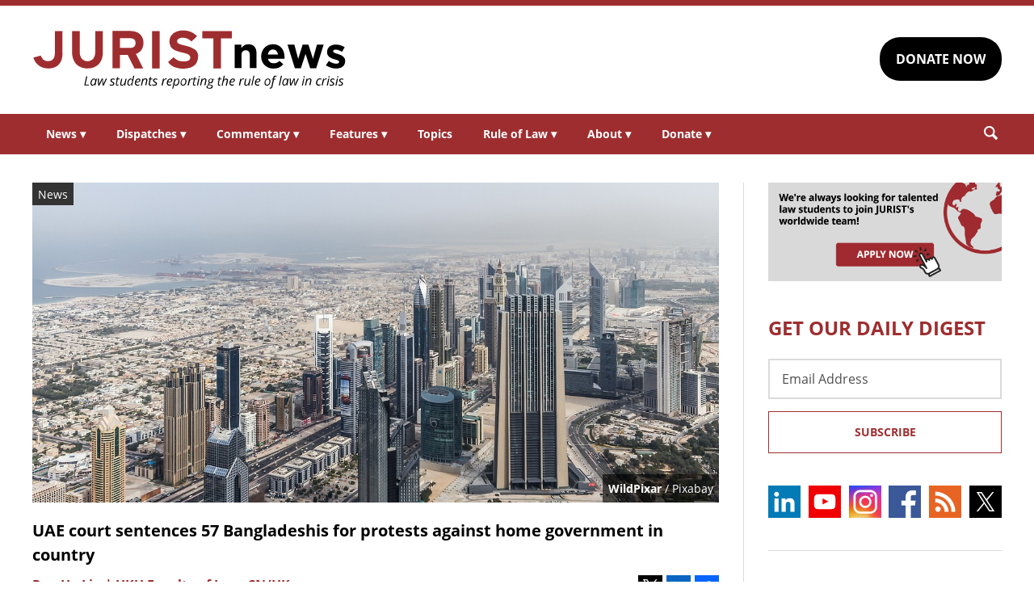

--- FILE ---
content_type: text/html; charset=UTF-8
request_url: https://www.jurist.org/news/2024/07/uae-court-sentences-57-bangladeshis-for-protests-against-home-government-in-country/
body_size: 7716
content:
<!DOCTYPE html><html
xml:lang=en lang=en dir=ltr ><html
xml:lang=en dir=ltr itemscope itemtype=http://schema.org/Blog lang=en-US><head
prefix="og: http://ogp.me/ns# fb: http://ogp.me/ns/fb# website: http://ogp.me/ns/website#"><meta
content="width=device-width, initial-scale=1.0" name="viewport"><meta
charset="utf-8"><link
rel=stylesheet type=text/css media=all href=https://justatic.com/v/20240611a/external/jurist/css/core.css><title>UAE court sentences 57 Bangladeshis for protests against home government in country - JURIST - News</title><meta
name="twitter:card" content="summary_large_image"><meta
name="twitter:site" content=""><meta
name="twitter:title" content="UAE court sentences 57 Bangladeshis for protests against home government in country"><meta
name="twitter:description" content="The United Arab Emirates's (UAE) Abu Dhabi Federal Court of Appeal sentenced 57 Bangladeshis for unlawful assembly over gathering and inciting riots in the country, according to state-owned media outl..."><meta
name="twitter:image" content="https://www.jurist.org/news/wp-content/uploads/sites/4/2023/09/uae_1694659639.jpg"><meta
name="twitter:url" content="https://www.jurist.org/news/?p=252228"><meta
name="twitter:label1" content="Written by"><meta
name="twitter:data1" content="Pan Ho Liu | HKU Faculty of Law, CN/HK"><meta
name="twitter:label2" content="Est. reading time"><meta
name="twitter:data2" content="1 minute"><meta
property="og:title" content="UAE court sentences 57 Bangladeshis for protests against home government in country"><meta
property="og:description" content="The United Arab Emirates's (UAE) Abu Dhabi Federal Court of Appeal sentenced 57 Bangladeshis for unlawful assembly over gathering and inciting riots in the country, according to state-owned media outl..."><meta
property="og:image" content="https://www.jurist.org/news/wp-content/uploads/sites/4/2023/09/uae_1694659639.jpg"><meta
property="og:image:width" content="1200"><meta
property="og:image:height" content="440"><meta
property="og:url" content="https://www.jurist.org/news/2024/07/uae-court-sentences-57-bangladeshis-for-protests-against-home-government-in-country/"><link
rel=publisher href=https://www.jurist.org/news><meta
name="referrer" content="origin"><meta
name="referrer" content="unsafe-url"><link
rel="shortcut icon" href=https://justatic.com/v/20240611a/external/jurist/images/favicon.ico><link
rel=canonical href=https://www.jurist.org/news/2024/07/uae-court-sentences-57-bangladeshis-for-protests-against-home-government-in-country/ >
 <script async src="https://www.googletagmanager.com/gtag/js?id=UA-609467-1"></script> <script>window.dataLayer = window.dataLayer || [];
        function gtag(){dataLayer.push(arguments);}
        gtag('js', new Date());

        gtag('config', 'UA-609467-1');
        gtag('config', 'G-DP5FGPD5S5');</script>  <script type=application/ld+json>{
            "@context": "https://schema.org",
            "@type": "BlogPosting",
            "name": "UAE court sentences 57 Bangladeshis for protests against home government in country",
            "mainEntityOfPage": {
                "@type": "WebPage",
                "@id": "https://www.jurist.org/news/2024/07/uae-court-sentences-57-bangladeshis-for-protests-against-home-government-in-country/"
            },
            "headline": "UAE court sentences 57 Bangladeshis for protests against home government in country",
            "image": {
                "@type": "ImageObject",
                "url": "https://www.jurist.org/news/wp-content/uploads/sites/4/2023/09/uae_1694659639.jpg",
                "width": "1200",
                "height": "440",
                "representativeOfPage": "http://schema.org/True"
            },
            "datePublished": "2024-07-23T04:15:33-04:00",
            "dateModified": "2024-07-24T01:20:06-04:00",
            "author": [
                                            {
                    "@type": "Person",
                    "name": "Pan Ho Liu | HKU Faculty of Law, CN/HK",
                    "url": "https://www.jurist.org/news/author/pliu",
                    "description": ""
                }                        ],
            "publisher": {
                "@type": "Organization",
                "name": " - JURIST - News",
                "logo": {
                    "@type": "ImageObject",
                    "url": "https://justatic.com/v/20240611a/external/jurist/images/jurist/logos/jurist-header.svg",
                    "height": "60",
                    "width": "200"
                }
            },
            "articleBody": "<p>The United Arab Emirates&#8217;s (UAE) Abu Dhabi Federal Court of Appeal <a href=\"https:\/\/wam.ae\/en\/article\/1411m8f-life-imprisonment-deportation-sentences-issued-abu\">sentenced<\/a> 57 Bangladeshis for unlawful assembly over gathering and inciting riots in the country, according to state-owned media outlet Emirates News Agency on Monday.<\/p>\n<p>Three Bangladeshis were sentenced to life imprisonment over &#8220;inciting riots&#8221; and calling for demonstrations to pressure the Bangladesh government, 53 Bangladeshis were sentenced to 10 years in prison, and one Bangladeshi, who also entered the UAE illegally, was sentenced to 11 years in prison. The court ordered seized devices to be confiscated and all 57 Bangladeshis to be deported after serving their sentences.<\/p>\n<p>An investigation team said the 57 Bangladeshis participated in inciting unrest, gathering in public and disrupting public security. A witness also told the court that the Bangladeshis organized large-scale marches in the UAE to protest the decisions of the Bangladesh government, resulting in obstruction of law enforcement and endangerment of property.<\/p>\n<p>While the Public Prosecution asked the court to impose maximum penalties on the Bangladeshis, the defense lawyer said the Bangladeshis lacked criminal intent and that there was insufficient evidence to sentence them. Nonetheless, the court held that it had sufficient evidence to\u00a0convict the Bangladeshis.<\/p>\n<p>On Sunday, the Supreme Court of Bangladesh <a href=\"https:\/\/www.jurist.org\/news\/2024\/07\/bangladesh-supreme-court-overturns-restoration-of-quota-system-for-government-employment\/\">overturned<\/a> the restoration of the government&#8217;s quota system for civil service employment after days of deadly turmoil and clashes between police and protesters. On Friday, the Bangladesh government <a href=\"https:\/\/www.jurist.org\/news\/2024\/07\/bangladesh-imposes-nationwide-curfew-amid-student-protests\/\">imposed<\/a> a nationwide curfew and deployed the army following escalating protests against government <a href=\"https:\/\/www.jurist.org\/news\/2024\/07\/bangladesh-high-court-upholds-civil-service-quota-for-independence-fighter-descendents\/\">job quotas<\/a>. The decision aims to restore order amid widespread <a href=\"https:\/\/www.barrons.com\/news\/death-toll-in-bangladesh-unrest-reaches-105-hospitals-b63d6fc0\">violence<\/a> that claimed the lives of at least 105 people.<\/p>\n<p>The protests, sparked by decentralized student opposition to a rule reserving public jobs for families of independence war veterans, <a href=\"https:\/\/www.jurist.org\/news\/2024\/07\/six-people-killed-while-protest-continues-in-bangladesh-against-job-quota\/\">intensified<\/a> over the past week. Demonstrators <span>argue that the quota system is discriminatory, favoring pro-government groups. The unrest has seen students clashing with police, hurling bricks, setting vehicles ablaze, and storming jails, with authorities responding with tear gas, rubber bullets, and stun grenades. Bangladesh police also <a href=\"https:\/\/www.jurist.org\/news\/2024\/07\/bangladesh-police-arrest-opposition-party-leader-and-ban-public-gatherings-as-unrest-continues\/\">arrested<\/a> one of the country&#8217;s most senior opposition party leaders on Friday and banned public gatherings for the day.<\/span><\/p>\n"
        }</script> <meta
name="google-site-verification" content="lst3shwiyZuYnuOj-DksZVuFLMY0n_insAX63BQTA4c"> <script async defer src=https://justatic.com/e/widgets/js/justia.js></script> </head><body
class data-directive=j-gdpr data-privacy-policy-url=/privacy-policy/ ><div
class=ui-overlay></div><header
class=header id=header><div
class="wrapper sides-margin"><div
class=head><div
class=header-logo>
<a
class=wrapper href=/ title=Jurist>
<img
alt=Jurist class=logo src=https://justatic.com/v/20240611a/external/jurist/images/jurist/logos/jurist-header.svg>
</a></div><div
class=header-cta><div
class=wrapper>
<a
class="ui-button -darker" href="https://www.paypal.com/donate/?hosted_button_id=QVD82R93TVMAG" target=_self>DONATE NOW</a></div></div></div></div><nav
class="header-nav sides-margin" role=navigation><div
id=burger-menu class=burger-menu data-directive=j-hamburger>
<span
class="line -ln1"></span>
<span
class="line -ln2"></span></div><ul
class="wrapper ui-list -styless _no-padding">
<li
class=navitem>
<a
class=link href=#>News <span
class="ui-arrow -down">&#9662;</span></a><div
class=header-subnav><ul
class="wrapper ui-list -styless _no-padding">
<li
class=subnavitem>
<a
class=sublink href=/news/ >All Legal News</a>
</li>
<li
class=subnavitem>
<a
class=sublink href=/news/tag/domestic/ >US Legal News</a>
</li>
<li
class=subnavitem>
<a
class=sublink href=/news/tag/international/ >World Legal News</a>
</li>
<li
class=subnavitem>
<a
class=sublink href=/thisday/ >This Day @ Law</a>
</li></ul></div>
</li>
<li
class=navitem>
<a
class=link href=#>Dispatches <span
class="ui-arrow -down">&#9662;</span></a><div
class=header-subnav><ul
class="wrapper ui-list -styless _no-padding">
<li
class=subnavitem>
<a
class=sublink href=/news/category/dispatches/ >All Dispatches</a>
</li>
<li
class=subnavitem>
<a
class=sublink href=/news/category/dispatches/afghanistan/ >Afghanistan</a>
</li>
<li
class=subnavitem>
<a
class=sublink href=/news/category/dispatches/canada/ >Canada</a>
</li>
<li
class=subnavitem>
<a
class=sublink href=/news/category/dispatches/eu/ >EU</a>
</li>
<li
class=subnavitem>
<a
class=sublink href=/news/category/dispatches/ghana/ >Ghana</a>
</li>
<li
class=subnavitem>
<a
class=sublink href=/news/category/dispatches/india/ >India</a>
</li>
<li
class=subnavitem>
<a
class=sublink href=/news/category/dispatches/iran/ >Iran</a>
</li>
<li
class=subnavitem>
<a
class=sublink href=/news/category/dispatches/israel/ >Israel</a>
</li>
<li
class=subnavitem>
<a
class=sublink href=/news/category/dispatches/kazakhstan/ >Kazakhstan</a>
</li>
<li
class=subnavitem>
<a
class=sublink href=/news/category/dispatches/kenya/ >Kenya</a>
</li>
<li
class=subnavitem>
<a
class=sublink href=/news/category/dispatches/myanmar/ >Myanmar</a>
</li>
<li
class=subnavitem>
<a
class=sublink href=/news/category/dispatches/pakistan/ >Pakistan</a>
</li>
<li
class=subnavitem>
<a
class=sublink href=/news/category/dispatches/peru/ >Peru</a>
</li>
<li
class=subnavitem>
<a
class=sublink href=/news/category/dispatches/sri-lanka/ >Sri Lanka</a>
</li>
<li
class=subnavitem>
<a
class=sublink href=/news/category/dispatches/uk/ >UK</a>
</li>
<li
class=subnavitem>
<a
class=sublink href=/news/category/dispatches/ukraine-dispatches/ >Ukraine</a>
</li>
<li
class=subnavitem>
<a
class=sublink href=/news/category/dispatches/united-states/ >US</a>
</li></ul></div>
</li>
<li
class=navitem>
<a
class=link href=#>Commentary <span
class="ui-arrow -down">&#9662;</span></a><div
class=header-subnav><ul
class="wrapper ui-list -styless _no-padding">
<li
class=subnavitem>
<a
class=sublink href=/commentary/ >All Commentary</a>
</li>
<li
class=subnavitem>
<a
class=sublink href=/commentary/forum/ >Faculty Commentary</a>
</li>
<li
class=subnavitem>
<a
class=sublink href=/commentary/hotline/ >Professional Commentary</a>
</li>
<li
class=subnavitem>
<a
class=sublink href=/commentary/dateline/ >Student Commentary</a>
</li></ul></div>
</li>
<li
class=navitem>
<a
class=link href=#>Features <span
class="ui-arrow -down">&#9662;</span></a><div
class=header-subnav><ul
class="wrapper ui-list -styless _no-padding">
<li
class=subnavitem>
<a
class=sublink href=/features/ >All Features</a>
</li>
<li
class=subnavitem>
<a
class=sublink href=/features/tag/explainers/ >Explainers</a>
</li>
<li
class=subnavitem>
<a
class=sublink href=/features/tag/long-reads/ >Long Reads</a>
</li>
<li
class=subnavitem>
<a
class=sublink href=/multimedia/ >Multimedia</a>
</li>
<li
class=subnavitem>
<a
class=sublink href=/features/tag/interviews/ >Interviews</a>
</li></ul></div>
</li>
<li
class=navitem>
<a
class=link href=/topics/ >Topics</a>
</li>
<li
class=navitem>
<a
class=link href=#>Rule of Law <span
class="ui-arrow -down">&#9662;</span></a><div
class=header-subnav><ul
class="wrapper ui-list -styless _no-padding">
<li
class=subnavitem>
<a
class=sublink href=/rule-of-law-materials/ >Materials</a>
</li>
<li
class=subnavitem>
<a
class=sublink href=/podcasts/ >Podcasts</a>
</li></ul></div>
</li>
<li
class=navitem>
<a
class=link href=#>About <span
class="ui-arrow -down">&#9662;</span></a><div
class=header-subnav><ul
class="wrapper ui-list -styless _no-padding">
<li
class=subnavitem>
<a
class=sublink href=/faq/ >FAQ</a>
</li>
<li
class=subnavitem>
<a
class=sublink href=/staff/ >Staff</a>
</li>
<li
class=subnavitem>
<a
class=sublink href=/awards/ >Awards</a>
</li>
<li
class=subnavitem>
<a
class=sublink href=/apply/ >Apply</a>
</li>
<li
class=subnavitem>
<a
class=sublink href=/journalist-in-residence/ >Journalist in Residence</a>
</li>
<li
class=subnavitem>
<a
class=sublink href=/transparency/ >Board of Directors</a>
</li>
<li
class=subnavitem>
<a
class=sublink href=/contact/ >Contact Us</a>
</li></ul></div>
</li>
<li
class=navitem>
<a
class=link href=#>Donate <span
class="ui-arrow -down">&#9662;</span></a><div
class=header-subnav><ul
class="wrapper ui-list -styless _no-padding">
<li
class=subnavitem>
<a
class=sublink href=/support-jurist/ >Why Support JURIST?</a>
</li>
<li
class=subnavitem>
<a
class=sublink href=/support-jurist/donate-now/ >Donate</a>
</li>
<li
class=subnavitem>
<a
class=sublink href=/support-jurist/honor-roll/ >Honor Roll</a>
</li></ul></div>
</li></ul></nav><div
class="header-search sides-margin"><div
class=wrapper><div
class=searchicon data-directive=j-search-form>
<svg
viewBox="0 0 80 80" class=ui-icon>
<use
xmlns:xlink=http://www.w3.org/1999/xlink xlink:href=/justatic/external/jurist/images/icons/search.svg#search></use>
</svg></div><div
class=searchform><div
class=wrapper><form
role=search method=get id=search-form-wraper class=ui-simple-form action=https://www.jurist.org/ >
<label
for=s class=visuallyhidden>Search: </label>
<input
type=text id=s name=s value aria-label=Search>
<button
type=submit value=Search class=ui-button>Search<svg
viewBox="0 0 80 80" class="searchicon ui-icon" data-directive=j-search-form><use
xmlns:xlink=http://www.w3.org/1999/xlink xlink:href=/justatic/external/jurist/images/icons/search.svg#search></use></svg></button></form></div></div></div></div></header><div
class=main-content><div
class=wrapper><section
class=main-wrapper><div
class=single-post><article
class=blog-post><div
class=graphic>
<img
src=https://www.jurist.org/news/wp-content/uploads/sites/4/2023/09/uae_1694659639.jpg alt="UAE court sentences 57 Bangladeshis for protests against home government in country">
<span
class=label>News</span><div
class=credits><a
href=https://pixabay.com/users/WildPixar/ >WildPixar</a> / Pixabay</div></div><div
class=content><header>
<strong
class="ui-heading3 title">
<a
href=#>UAE court sentences 57 Bangladeshis for protests against home government in country</a>
</strong><div
class=metadata><div
class=author>
<span>
<a
href=https://www.jurist.org/news/author/pliu class="url fn author-pliu author-905 post-author-link" rel=author>
<span
class=name>Pan Ho Liu | HKU Faculty of Law, CN/HK</span>
</a>
</span></div><div
class=date>
<time
datetime=2024-07-23T04:15:33-04:00 class="post-date published">July 23, 2024 12:15:33 am</time></div></div><div
class=share-links xmlns=http://www.w3.org/1999/html>
<a
class=twitter data-endpoint="https://twitter.com/intent/tweet?text=UAE%20court%20sentences%2057%20Bangladeshis%20for%20protests%20against%20home%20government%20in%20country&url=https%3A%2F%2Fwww.jurist.org%2Fnews%2F%3Fp%3D252228&original_referer=https%3A%2F%2Fwww.jurist.org%2Fnews%2F2024%2F07%2Fuae-court-sentences-57-bangladeshis-for-protests-against-home-government-in-country%2F" target=_blank data-directive=j-iframe-popup data-width=600  data-height=600 data-category=Navigation data-action="Social Media" data-label=Twitter>
<span
class=logo>
<svg
class=ui-icon width=32 height=32 viewBox="0 0 96 96">
<use
xlink:href=/justatic/external/jurist/images/icons/share-sprite.svg#twitter></use>
</svg>
</span>
</a>
<a
class=linkedin data-endpoint="http://www.linkedin.com/shareArticle?mini=true&url=https%3A%2F%2Fwww.jurist.org%2Fnews%2F2024%2F07%2Fuae-court-sentences-57-bangladeshis-for-protests-against-home-government-in-country%2F%3Futm_medium%3Dsocial%26utm_source%3Dlinkedin%26utm_campaign%3Djurist-2024-07-23-252228&title=UAE%20court%20sentences%2057%20Bangladeshis%20for%20protests%20against%20home%20government%20in%20country" target=_blank data-directive=j-iframe-popup data-width=600  data-height=600 data-category=Navigation data-action="Social Media" data-label=LinkedIn>
<span
class=logo>
<svg
class=ui-icon width=32 height=32 viewBox="0 0 96 96">
<use
xlink:href=/justatic/external/jurist/images/icons/share-sprite.svg#linkedin></use>
</svg>
</span>
</a>
<a
class=facebook data-endpoint="https://www.facebook.com/sharer/sharer.php?u=https%3A%2F%2Fwww.jurist.org%2Fnews%2F2024%2F07%2Fuae-court-sentences-57-bangladeshis-for-protests-against-home-government-in-country%2F%3Futm_medium%3Dsocial%26utm_source%3Dfacebook%26utm_campaign%3Djurist-2024-07-23-252228" target=_blank data-directive=j-iframe-popup data-width=600  data-height=600 data-category=Navigation data-action="Social Media" data-label=Facebook>
<span
class=logo>
<svg
class=ui-icon width=32 height=32 viewBox="0 0 96 96">
<use
xlink:href=/justatic/external/jurist/images/icons/share-sprite.svg#facebook></use>
</svg>
</span>
</a></div></header><div
class="body _no-margin-bottom _no-padding-bottom"><p>The United Arab Emirates&#8217;s (UAE) Abu Dhabi Federal Court of Appeal <a
href=https://wam.ae/en/article/1411m8f-life-imprisonment-deportation-sentences-issued-abu>sentenced</a> 57 Bangladeshis for unlawful assembly over gathering and inciting riots in the country, according to state-owned media outlet Emirates News Agency on Monday.</p><p>Three Bangladeshis were sentenced to life imprisonment over &#8220;inciting riots&#8221; and calling for demonstrations to pressure the Bangladesh government, 53 Bangladeshis were sentenced to 10 years in prison, and one Bangladeshi, who also entered the UAE illegally, was sentenced to 11 years in prison. The court ordered seized devices to be confiscated and all 57 Bangladeshis to be deported after serving their sentences.</p><p>An investigation team said the 57 Bangladeshis participated in inciting unrest, gathering in public and disrupting public security. A witness also told the court that the Bangladeshis organized large-scale marches in the UAE to protest the decisions of the Bangladesh government, resulting in obstruction of law enforcement and endangerment of property.</p><p>While the Public Prosecution asked the court to impose maximum penalties on the Bangladeshis, the defense lawyer said the Bangladeshis lacked criminal intent and that there was insufficient evidence to sentence them. Nonetheless, the court held that it had sufficient evidence to convict the Bangladeshis.</p><p>On Sunday, the Supreme Court of Bangladesh <a
href=https://www.jurist.org/news/2024/07/bangladesh-supreme-court-overturns-restoration-of-quota-system-for-government-employment/ >overturned</a> the restoration of the government&#8217;s quota system for civil service employment after days of deadly turmoil and clashes between police and protesters. On Friday, the Bangladesh government <a
href=https://www.jurist.org/news/2024/07/bangladesh-imposes-nationwide-curfew-amid-student-protests/ >imposed</a> a nationwide curfew and deployed the army following escalating protests against government <a
href=https://www.jurist.org/news/2024/07/bangladesh-high-court-upholds-civil-service-quota-for-independence-fighter-descendents/ >job quotas</a>. The decision aims to restore order amid widespread <a
href=https://www.barrons.com/news/death-toll-in-bangladesh-unrest-reaches-105-hospitals-b63d6fc0>violence</a> that claimed the lives of at least 105 people.</p><p>The protests, sparked by decentralized student opposition to a rule reserving public jobs for families of independence war veterans, <a
href=https://www.jurist.org/news/2024/07/six-people-killed-while-protest-continues-in-bangladesh-against-job-quota/ >intensified</a> over the past week. Demonstrators <span>argue that the quota system is discriminatory, favoring pro-government groups. The unrest has seen students clashing with police, hurling bricks, setting vehicles ablaze, and storming jails, with authorities responding with tear gas, rubber bullets, and stun grenades. Bangladesh police also <a
href=https://www.jurist.org/news/2024/07/bangladesh-police-arrest-opposition-party-leader-and-ban-public-gatherings-as-unrest-continues/ >arrested</a> one of the country&#8217;s most senior opposition party leaders on Friday and banned public gatherings for the day.</span></p></div></div></article></div></section><aside
class=sidebar-column><div
class=graphic>
<a
href=/apply/ ><img
src=https://justatic.com/v/20240611a/external/jurist/images/assets/law-students-to-join-jurist.png alt="Law students to join jurist" class=_no-margin-top></a></div><div
class="widget subscribe-form">
<strong
class="ui-heading1 title _color-accent">
GET OUR DAILY DIGEST
</strong><div
class=wrapper><form
action="https://jurist.us2.list-manage.com/subscribe/post?u=a66d508c4e202ea7eeb361410&amp;id=63e224c141" method=post id=mc-embedded-subscribe-form name=mc-embedded-subscribe-form class="ui-form validate" target=_blank novalidate><div
class=ui-field>
<label
for=mce-EMAIL class=screen-reader-text>Email Address</label>
<input
type=email id=mce-EMAIL placeholder="Email Address" value name=EMAIL aria-label="Email Address"></div><div
style="position: absolute; left: -5000px;" aria-hidden=true>
<label
for=b_a66d508c4e202ea7eeb361410_63e224c141 class=visuallyhidden>Subscribe Key: </label>
<input
type=text name=b_a66d508c4e202ea7eeb361410_63e224c141 id=b_a66d508c4e202ea7eeb361410_63e224c141 tabindex=-1 value aria-label="Subscribe Key"></div><div
class=_talign-center><button
class="ui-button -ghost -submit" type=submit>Subscribe</button></div></form></div></div><div
class="social-icons widget">
<a
target=_blank href=https://www.linkedin.com/company/jurist/ class=socialicon><img
src=https://justatic.com/v/20240611a/external/jurist/images/icons/socialmedia/linkedin.svg alt=LinkedIn></a>
<a
target=_blank href=https://www.youtube.com/channel/UCkoKMwVLFd_wzsTOJ519a4w class=socialicon><img
src=https://justatic.com/v/20240611a/external/jurist/images/icons/socialmedia/youtube.svg alt=YouTube></a>
<a
target=_blank href=https://www.instagram.com/jurist.news/ class=socialicon><img
src=https://justatic.com/v/20240611a/external/jurist/images/icons/socialmedia/instagram.svg alt=Instagram></a>
<a
target=_blank href=https://www.facebook.com/JURIST.org/ class=socialicon><img
src=https://justatic.com/v/20240611a/external/jurist/images/icons/socialmedia/facebook.svg alt=Facebook></a>
<a
target=_blank href=/news/feed/ class=socialicon><img
src=https://justatic.com/v/20240611a/external/jurist/images/icons/socialmedia/rss.svg alt=RSS></a>
<a
target=_blank href=https://twitter.com/JURISTnews class=socialicon><img
src=https://justatic.com/v/20240611a/external/jurist/images/icons/socialmedia/twitter.svg alt=Twitter></a></div><div
class="widget latest-news">
<strong
class="ui-heading3 title">
<a
class=_color-accent href=/news/category/dispatches/ >Latest DISPATCHES</a>
</strong><div
class=wrapper><article
class=blog-post><div
class="graphic ">
<a
href=https://www.jurist.org/news/2026/01/canada-dispatch-montreal-activist-yves-engler-found-guilty-over-email-campaign-to-police-original-harassment-charge-dropped/ title="Permalink to Canada dispatch: Montreal activist Yves Engler found guilty over email campaign to police, original harassment charge dropped">
<img
src=https://www.jurist.org/news/wp-content/uploads/sites/4/2026/01/Palais_de_Justice_de_Montreal_05.jpg alt="Canada dispatch: Montreal activist Yves Engler found guilty over email campaign to police, original harassment charge dropped">
</a></div><div
class=content><div
class=excerpt><p><a
href=https://www.jurist.org/news/2026/01/canada-dispatch-montreal-activist-yves-engler-found-guilty-over-email-campaign-to-police-original-harassment-charge-dropped/ title="Permalink to Canada dispatch: Montreal activist Yves Engler found guilty over email campaign to police, original harassment charge dropped">Canada dispatch: Montreal activist Yves Engler found guilty over email campaign to police, original harassment charge dropped</a></p></div></div></article><article
class=blog-post><div
class="graphic ">
<a
href=https://www.jurist.org/news/2026/01/scotus-dispatch-justices-consider-the-presidents-power-to-fire-fed-governor/ title="Permalink to SCOTUS dispatch: Justices consider Trump&amp;#8217;s power to fire fed governor">
<img
src=https://www.jurist.org/news/wp-content/uploads/sites/4/2026/01/us_supreme_1769197153.jpg alt="SCOTUS dispatch: Justices consider Trump&amp;#8217;s power to fire fed governor">
</a></div><div
class=content><div
class=excerpt><p><a
href=https://www.jurist.org/news/2026/01/scotus-dispatch-justices-consider-the-presidents-power-to-fire-fed-governor/ title="Permalink to SCOTUS dispatch: Justices consider Trump&amp;#8217;s power to fire fed governor">SCOTUS dispatch: Justices consider Trump&#8217;s power to fire fed governor</a></p></div></div></article></div></div><div
class="widget latest-news">
<strong
class="ui-heading3 title">
<a
class=_color-accent href=/commentary/ >Latest COMMENTARY</a>
</strong><div
class=wrapper><article
class=blog-post><div
class="graphic ">
<a
href=https://www.jurist.org/commentary/2026/02/the-rohingya-crisis-in-court-a-guide-to-the-icj-proceedings/ title="Permalink to The Rohingya Crisis in Court: A Guide to the ICJ Proceedings">
<img
src=https://www.jurist.org/commentary/wp-content/uploads/sites/3/2026/02/Rohingya_displaced_Muslims_09-1.jpg alt="The Rohingya Crisis in Court: A Guide to the ICJ Proceedings">
</a></div><div
class=content><div
class=excerpt><p><a
href=https://www.jurist.org/commentary/2026/02/the-rohingya-crisis-in-court-a-guide-to-the-icj-proceedings/ title="Permalink to The Rohingya Crisis in Court: A Guide to the ICJ Proceedings">The Rohingya Crisis in Court: A Guide to the ICJ Proceedings</a></p>
by <a
href=https://www.jurist.org/commentary/tag/author-arnav-laroia-and-ria-garg-west-bengal-national-university-of-juridical-sciences> Arnav Laroia and Ria Garg | West Bengal National University of Juridical Sciences</a></div></div></article><article
class=blog-post><div
class="graphic ">
<a
href=https://www.jurist.org/commentary/2026/01/unanchored-from-international-law-what-irans-internet-shutdown-reveals-about-modern-sovereignty/ title="Permalink to Unplugged from International Law: What Iran&amp;#8217;s Internet Shutdown Reveals About Modern Sovereignty">
<img
src=https://www.jurist.org/commentary/wp-content/uploads/sites/3/2026/01/tehran_1769830011.jpg alt="Unplugged from International Law: What Iran&amp;#8217;s Internet Shutdown Reveals About Modern Sovereignty">
</a></div><div
class=content><div
class=excerpt><p><a
href=https://www.jurist.org/commentary/2026/01/unanchored-from-international-law-what-irans-internet-shutdown-reveals-about-modern-sovereignty/ title="Permalink to Unplugged from International Law: What Iran&amp;#8217;s Internet Shutdown Reveals About Modern Sovereignty">Unplugged from International Law: What Iran&#8217;s Internet Shutdown Reveals About Modern Sovereignty</a></p>
by <a
href=https://www.jurist.org/commentary/tag/author-amirali-maleki> AmirAli Maleki</a></div></div></article></div></div><div
class="widget latest-news">
<strong
class="ui-heading3 title">
<a
class=_color-accent href=/features/ >Latest FEATURES</a>
</strong><div
class=wrapper><article
class=blog-post><div
class="graphic ">
<a
href=https://www.jurist.org/features/2026/01/30/canadas-new-democratic-party-excludes-grassroots-left-wing-anti-war-candidates-from-its-leadership-race/ title="Permalink to Canada&amp;#8217;s New Democratic Party Excludes Grassroots Left-Wing Anti-War Candidates from Its Leadership Race">
<img
src=https://www.jurist.org/features/wp-content/uploads/sites/8/2026/01/2026_NDP_LDR_Logo.png alt="Canada&amp;#8217;s New Democratic Party Excludes Grassroots Left-Wing Anti-War Candidates from Its Leadership Race">
</a></div><div
class=content><div
class=excerpt><p><a
href=https://www.jurist.org/features/2026/01/30/canadas-new-democratic-party-excludes-grassroots-left-wing-anti-war-candidates-from-its-leadership-race/ title="Permalink to Canada&amp;#8217;s New Democratic Party Excludes Grassroots Left-Wing Anti-War Candidates from Its Leadership Race">Canada&#8217;s New Democratic Party Excludes Grassroots Left-Wing Anti-War Candidates from Its Leadership Race</a></p></div></div></article><article
class=blog-post><div
class="graphic ">
<a
href=https://www.jurist.org/features/2026/01/29/from-ghana-beyond-aid-to-us-detention-the-rise-and-fall-of-ken-ofori-atta/ title="Permalink to From &amp;#8216;Ghana Beyond Aid&amp;#8217; to US Detention: The Rise and Fall of Ken Ofori-Atta">
<img
src=https://www.jurist.org/features/wp-content/uploads/sites/8/2026/01/jail_1769721926.jpg alt="From &amp;#8216;Ghana Beyond Aid&amp;#8217; to US Detention: The Rise and Fall of Ken Ofori-Atta">
</a></div><div
class=content><div
class=excerpt><p><a
href=https://www.jurist.org/features/2026/01/29/from-ghana-beyond-aid-to-us-detention-the-rise-and-fall-of-ken-ofori-atta/ title="Permalink to From &amp;#8216;Ghana Beyond Aid&amp;#8217; to US Detention: The Rise and Fall of Ken Ofori-Atta">From &#8216;Ghana Beyond Aid&#8217; to US Detention: The Rise and Fall of Ken Ofori-Atta</a></p></div></div></article></div></div></aside></div></div><div class="widget latest-news -footer-news">
        <strong class="ui-heading3 title _color-accent">THIS DAY @ LAW</strong>
        <div class="wrapper"><article class="blog-post">
                <div class="content"><div class="thisday-title _color-accent">
                                <p>Chief Justice Taft resigned</p>
                            </div><div class="excerpt">
                                <p>On February 3, 1930, Chief Justice William Howard Taft, former President of the United States, resigned from the United States Supreme Court for health reasons. He died 5 weeks later.

Learn more about the life and career(s) of <a href="https://www.whitehouse.gov/about-the-white-house/presidents/william-howard-taft/">William Howard Taft</a> and review his complex <a href="http://www.doctorzebra.com/prez/g27.htm">medical history</a>.</p>
                            </div></div>
                </article><article class="blog-post">
                <div class="content"><div class="thisday-title _color-accent">
                                <p>Last execution in Australia</p>
                            </div><div class="excerpt">
                                <p>On February 3, 1967, Ronald Ryan became the last person executed in Australia. He was hanged in Pentridge Prison in Melbourne for killing a guard during an escape attempt. Belief in Ryan's innocence led to protests across the country, culminating in the Death Penalty Abolition Act of 1973.

<a href="https://www.nfsa.gov.au/collection/curated/asset/97101-last-man-hanged-pedigree-hanging">The Last Man Hanged</a>, a documentary about the execution of Ronald Ryan, was released in 1993.</p>
                            </div></div>
                </article>
            </div>
        </div><div
class=footer id=footer><div
class="wrapper _ffamily-sans-serif"><div
class="footerlinks wrapper sides-margin"><div
class=wrapper><div
class=footer-logo>
<a
class=wrapper href=/ title=Jurist>
<img
alt=Jurist class=logo src=https://justatic.com/v/20240611a/external/jurist/images/jurist/logos/jurist-footer.svg>
</a></div><div
class=footer-nav><div
class=links data-gtm-children="Footer Navigation">
<a
href=/ ><span>Home</span></a>
<a
href=/attributions/ ><span>Attributions</span></a>
<a
href=/disclaimer/ ><span>Disclaimer</span></a>
<a
href=/privacy-policy/ ><span>Privacy Policy</span></a>
<a
href=/contact/ ><span>Contact Us</span></a></div></div></div></div><div
class="footer-copyright sides-margin"><div
class=wrapper><div
class=copyright data-gtm-children="Footer Copyright">
Copyright © 2026, JURIST Legal News & Research Services, Inc. <br>JURISTnews is a collaboration with the University of Pittsburgh</div></div></div></div></div> <script src=https://justatic.com/v/20240611a/external/jurist/js/core.js></script> <script type=speculationrules>{"prefetch":[{"source":"document","where":{"and":[{"href_matches":"\/news\/*"},{"not":{"href_matches":["\/news\/wp-*.php","\/news\/wp-admin\/*","\/news\/wp-content\/uploads\/sites\/4\/*","\/news\/wp-content\/*","\/news\/wp-content\/plugins\/*","\/news\/wp-content\/themes\/alamo\/*","\/news\/*\\?(.+)"]}},{"not":{"selector_matches":"a[rel~=\"nofollow\"]"}},{"not":{"selector_matches":".no-prefetch, .no-prefetch a"}}]},"eagerness":"conservative"}]}</script> </body></html><!--
Performance optimized by W3 Total Cache. Learn more: https://www.boldgrid.com/w3-total-cache/

Page Caching using Disk 
Minified using Disk

Served from: www.jurist.org @ 2026-02-03 14:49:13 by W3 Total Cache
-->

--- FILE ---
content_type: image/svg+xml
request_url: https://justatic.com/v/20240611a/external/jurist/images/icons/socialmedia/rss.svg
body_size: 2190
content:
<svg id="rss" xmlns="http://www.w3.org/2000/svg" xmlns:xlink="http://www.w3.org/1999/xlink" viewBox="0 0 64 64"><image width="64" height="64" xlink:href="[data-uri] bWFnZVJlYWR5ccllPAAACBlJREFUeNrsWmlsVFUUfvftM9Npp4Ntoay10oYga2UVDItsokVJ6hJJ jIIokUg1JoqKPyRxIcG4YSIu6C+JGgjGXXHBBAQULYjYspVCodBtuszytns991lmWuZO57VMpSTz MmnS6cx997vnnO/7znlFdSsKuav54rmr/EoDSANIA0gDSANIA3B2kf4JQHT0KcsklkkxYMwRTN9B PCeISBA5Ho4A9WsARAu55y9XSxYSLYxDrbitETfXWfU19NVYi9ubAR4nSEiUbTD9MALYFPNHyqNu jA+L1Vxn1lYaVfv1yl/NM/9QMBAWSeUQ6lcphIipM94WROGaIfBSxs2F38xzx/VDP0b2f2kcP0D0 MFLcHC/0mxpwstCgQni5568wju4P7dqq/fYVJBtSPbRari4alUZOylq+0b/uM9dN93CEkEiwTxms r45HzL8ua+Wr/rWfKnb1E0O7ogCEXmaadF1JdvkW36pNwoB8Em7ri1A4AIB43FJv1Z/GLRdIpB2y oqf3UKfdMeDZHer0pSQc5LCVWgDIUU/MC0iQKEWqbj4jW/DnA7GKw8dIw68XcoY6v1nom3fbPnmB mAal2hRFwxkAOHUQYEIvjlicZdFfeQHAiENHKWNmKRPmi4OLnNxP/+vnls3lVuA8UjwpwYAuayqB LSoRloE8PnnkJKAdtWQBqHL3XwLJC7zxoHn2GFIzLh8DSs1YBWNihGEzUuEEz6KH1ClLknirhjOB Nx80jv9hY+hzALYSY5NKEs8j+2ciAwcaDGFRbrjFW7YW6qQ7yE1nmzbcY549epm5JDwx0Z80T8S8 EWJ+Ee/x0VKGtImEOHujCJB0FVpEXZ1knvo7sncHVKpUODHhqbi88uiZ2oFvcCiABLEPIwD8nfnA Bvec+6ip1kJgEMwLp8yTB/WqfUZ1BQ7Uc4LAMHCWQfSIOqXUu2y9kD0w0eJG5d6mjcs40+i11DiI gKkr426Wrh1P80dSKPPkjZCLp7imL4VcB/Ih4XbccBq2S+MThQHMKykUZ8VOkLNEGKgdzMoBC9jl u6kHMB4ATGDIgztTKhjrmnmXPPIG0DggFs7SUScWgsiA/IGxk0aMFXKHsdV6+Bj4jHF0HwC+Yl4I stm35v3sxz+EjZJwa0fXZicg1CgOtTS/vlw/vCvR1713PSsOGw0xvMJmThk72//0Nk9pOa0W2kKg DgySAsUTePNhaBXYhejOzLz3eUoJPfcpKXajSHF573zat/ptyC5KqRfZFjBAHAKbVlmNZxLF0DWj jHqt1AMgpKfZqZQs8j32oeDLJXoohkF2WxeqW7c8SXto1uUpXcN7ByT6a++LGCEE2WmdP2mePoJb GwEQnG7S/h0MnzJ6hvbn9zjYjAQ5GgdYBMmqXDyVcZaeLKIF9b929ei8HCixDYCDjgRoDsjR5aU0 OnqmOvk2qWBc9181qg8GXrnPam2I7QnsNEL+Z7Yzv0tCLQ3rFljN51AyQ9UTGqX6KsIO6EuUwIqC lzSO7I7s2W6erBAGDIZmJeHqvjxgSVBlykv/aTbioTass1XqtKXxAkwFEYJQ8YPzIDgCcGlK2Xjg vMyavyO/biftzXLRJDoXYt4gZxgvq9of30b3BKdgnTtGsRUytEXMGR7es90OON/HLIR45AIvidq/ eKvpxTKz5nCiD7oXrFQmzLO7+yjpuIJfb8bBAGND/kHK+LnQRv9fNMrzUHzGiT+bXr5b/2dPoqB5 734OyD7aT0K4rLoT4V8+TtSC2taI/H86ALYetzcHXltunKhgDykGF7lnLwM562QhlPCurcRgqK9c NFkcWEAdXsoBgL6CdSOhVrCoNMox4SRIdkFKtGx+FLc2sBNp3v18Zk4sCJJs1lYygwZLAc8SQ09p EUM7rAXFgYXq1FJ16u1wSLADq76GQD95kfKgOnFjLTgzddJipvOzGk4bVVHThjhdg0XUiQsZdzO0 yL7PExFDz0eLsHtTyyhd41n8CE3li5d26KfWD54Cd2BPGTralPDubdCRMTGAbw3//BGNm+2ckazo R3ZDPDuv2ZFf147nvdlEiyRVTEcpBLmbcevqjLK1l9xJGTMru3wLdGox/bfFLrjjVaa1BK8qgl2N TukE0WqoBQJgCflgIbcAwpuKGjB1cUixZ0k5O4JDR7nnr+i8XXAKRvUh7fevmJQFjpWLbQtBpeqV e5mflIYUO6nj5ADgwJRxc6NJwmC9kkXI7e3UA9DbJ6JIedR0zhbBi0ctQF/Krk46aCKpYaHux2+8 L5d3eenTp06OQD9+APwfI2JDikGD6WisY2nJOl/NlC0xr8DJEwZHdrqLiDKmbRECse7c0fI8CQb0 qv0sy+kDcxFNbsQL9JlV4Dzjk9l5lK+StTgOAAiicexAd5az5jBub4o/LePUwUSNfGzEixDWQhZL OugUR3F1yczeAYCiBLpM1A3Ske237zFylResupOJWoVYviFax6StkaXuXlp4KYgAGGBTa3nnMXAv 8dnVtnU9wKNHFQcAs7ZF1/P6u8z1CMGsTpKuCc10MgCOhAxJLvPcsaaXytwLVypj50AVgocBrgx9 t0Wr2Emf5zHboEgItzVBAOP/1vXgCPUmcbpB33FQxD0Z7loGUCryZPHuLKha6nmwxd69vQGOF4Ws 3PhxFVgS3B6IvU8wn+EHCY9bAEPnZIsGSul0mj6st+iicDxJZmlgQMx4LgfmufRosUkwZnWCycd1 PZ9IUnPi0MMi2oI6WlPs9cPY9L/bpAGkAaQBpAGkAVzV178CDAB6d6AW6uBXYgAAAABJRU5ErkJg gg==" overflow="visible"/></svg>